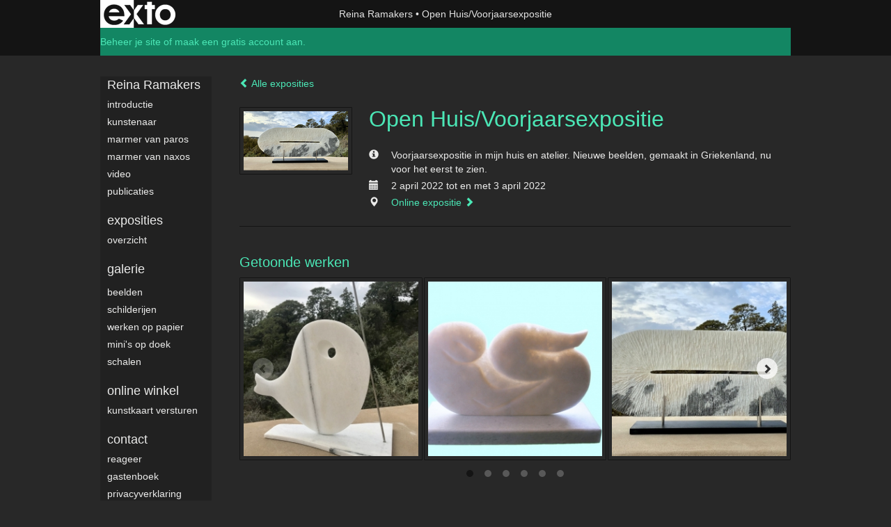

--- FILE ---
content_type: text/html
request_url: https://reinaramakers.nl/expositie/377702729.html
body_size: 6872
content:
<!DOCTYPE html>
<html lang="nl">
	<head>
        		<meta charset="utf-8">
<!-- 		<meta http-equiv="X-UA-Compatible" content="IE=edge"> -->
		<meta name="viewport" content="width=device-width, initial-scale=1">
		<meta name="description" content=""/>

		<meta property="og:description" content=""/>
		<meta property="og:title" content="Open Huis/Voorjaarsexpositie"/>
		<meta property="og:url" content="https://reinaramakers.nl/expositie/377702729.html"/>
		<meta property="og:type" content="website" />


        <script type="text/javascript" src="https://da585e4b0722.eu-west-1.sdk.awswaf.com/da585e4b0722/bd489623ccdd/challenge.js" defer></script>

        <style>
			.force-upcase {
				text-transform: none !important;
			}
		</style>
		<!-- The above 3 meta tags *must* come first in the head; any other head content must come *after* these tags -->
		<title>Reina Ramakers - Open Huis/Voorjaarsexpositie</title>

		<!-- jQuery (necessary for Bootstrap's JavaScript plugins) -->
		<script src="//ajax.googleapis.com/ajax/libs/jquery/1.11.2/jquery.min.js"></script>

		<link rel="stylesheet" type="text/css" href="//dqr09d53641yh.cloudfront.net/css/67454-1764941407.css" />
		<!-- <link rel="stylesheet/less" type="text/css" href="assets/exto.themes.less" /> -->
		<!-- HTML5 shim and Respond.js for IE8 support of HTML5 elements and media queries -->
		<!-- WARNING: Respond.js doesn't work if you view the page via file:// -->
		<!--[if lt IE 9]>
			<script src="https://oss.maxcdn.com/html5shiv/3.7.2/html5shiv.min.js"></script>
			<script src="https://oss.maxcdn.com/respond/1.4.2/respond.min.js"></script>
		<![endif]-->
		<script src="//www.google.com/recaptcha/api.js"></script>
				        
        
        
		<meta property="fb:app_id" content="200441346661022" />

                        
		<style>
			.index-image {
				float: right;
				padding: 20px 0px 20px 20px;
			}
			.ck-content img {
				 display: inline;
			 }
			img {
				image-orientation: from-image;
			}
		</style>
		
		<script type="text/javascript">

			var _gaq = _gaq || [];
			_gaq.push(['_setAccount', 'UA-54784-13']);
            _gaq.push(['_gat._anonymizeIp']);
            _gaq.push(['_trackPageview']);

            
			(function() {
				var ga = document.createElement('script'); ga.type = 'text/javascript'; ga.async = true;
				ga.src = ('https:' == document.location.protocol ? 'https://ssl' : 'http://www') + '.google-analytics.com/ga.js';
				var s = document.getElementsByTagName('script')[0]; s.parentNode.insertBefore(ga, s);
			})();
		</script>

		

	</head>
	<body class="layout--zoom layout--banner -mobile  layout--nav-caps layout--boxed layout--vertical theme--modern" >

		<div class="page">

			<header class="header" role="banner">
				<div class="header-title">
                    						<a href="http://www.exto.nl" class="header-logo ir ">exto | kunst, kunstenaars, galeries en exposities</a>
                                        						<h1 class="header-artist force-upcase"><a href="/">Reina Ramakers</a></h1>
						<h2 class="header-id force-upcase">Open Huis/Voorjaarsexpositie</h2>
                    				</div>
                				<p class="header-authentication">
                                                                        <span class="member_banner">
                                        <a target="_top" href="https://www.exto.nl/login.html">Beheer je site</a> of <a target="_top" href="https://www.exto.nl/help/meer_informatie.html">maak een gratis account aan</a>.
                                    </span>
                                            				</p>
			</header>
	  	
			<nav class="navigation navbar navbar-fixed-top">
				<div class="container-fluid">
					<!-- Brand and toggle get grouped for better mobile display -->
					<div class="navbar-header">
						<button type="button" class="navbar-toggle collapsed" data-toggle="collapse" data-target="#bs-example-navbar-collapse-1">
							<span class="sr-only">Toggle navigation</span>
							<span class="icon-bar"></span>
							<span class="icon-bar"></span>
							<span class="icon-bar"></span>
						</button>
						<a class="navbar-brand" href="/">Reina Ramakers - Open Huis/Voorjaarsexpositie</a>
					</div>
			
					<div class="collapse navbar-collapse" id="bs-example-navbar-collapse-1">

						<!-- Horizontal menu -->
						<ul class="nav navbar-nav">

<li class="dropdown">
<a href="/" class="dropdown-toggle" data-toggle="dropdown" role="button" aria-expanded="false">Reina Ramakers <span class="caret"></span></a>

<ul class="dropdown-menu dropdown-menu--mega" role="menu">
<li>
<a href="/index/180969215_Introductie.html">
Introductie
</a>
</li>
<li>
<a href="/index/180969316_Kunstenaar.html">
Kunstenaar
</a>
</li>
<li>
<a href="/index/180969766_Marmer+van+Paros.html">
Marmer van Paros
</a>
</li>
<li>
<a href="/index/180981448_Marmer+van+Naxos.html">
Marmer van Naxos
</a>
</li>
<li>
<a href="/index/213914872_video.html">
video
</a>
</li>
<li>
<a href="/publicaties.html">
publicaties
</a>
</li>
</ul>
</li>
<li class="dropdown">
<a href="/exposities.html" class="dropdown-toggle" data-toggle="dropdown" role="button" aria-expanded="false">Exposities <span class="caret"></span></a>

<ul class="dropdown-menu" role="menu">
<li>
<a href="/exposities.html">
overzicht
</a>
</li>
</ul>
</li>
<li class="dropdown">
<a href="/kunstwerken.html" class="dropdown-toggle" data-toggle="dropdown" role="button" aria-expanded="false">Galerie <span class="caret"></span></a>

<ul class="dropdown-menu dropdown-menu--mega" role="menu">
<li>
<a href="/kunstwerken.html">
overzicht
</a>
</li>
<li>
<a href="/kunstwerken/180973584_Beelden+.html">
Beelden 
</a>
</li>
<li>
<a href="/kunstwerken/180973833_Schilderijen.html">
Schilderijen
</a>
</li>
<li>
<a href="/kunstwerken/313536020_werken+op+papier.html">
werken op papier
</a>
</li>
<li>
<a href="/kunstwerken/378874783_Mini%27s+op+doek.html">
Mini's op doek
</a>
</li>
<li>
<a href="/kunstwerken/385819683_Schalen.html">
Schalen
</a>
</li>
</ul>
</li>
<li class="dropdown">
<a href="/kunstkaarten.html" class="dropdown-toggle" data-toggle="dropdown" role="button" aria-expanded="false">Online winkel <span class="caret"></span></a>

<ul class="dropdown-menu" role="menu">
<li>
<a href="/kunstkaarten.html">
kunstkaart versturen
</a>
</li>
</ul>
</li>
<li class="dropdown">
<a href="/reageer/site/0.html" class="dropdown-toggle" data-toggle="dropdown" role="button" aria-expanded="false">Contact <span class="caret"></span></a>

<ul class="dropdown-menu" role="menu">
<li>
<a href="/reageer/site/0.html">
reageer
</a>
</li>
<li>
<a href="/gast.html">
gastenboek
</a>
</li>
<li>
<a href="/privacy.html">
privacyverklaring
</a>
</li>
</ul>
</li></ul>						
						
						<p class="navigation-authentication">
                            
                                                                    <span class="member_banner">
                                        <a target="_top" href="https://www.exto.nl/login.html">Beheer je site</a> of <a target="_top" href="https://www.exto.nl/help/meer_informatie.html">maak een gratis account aan</a>.
                                    </span>
                                                        						</p>
					</div><!-- /.navbar-collapse -->

                    				</div><!-- /.container-fluid -->
			</nav>
	  	
			<div class="content" role="main">

                			
				
<section id="exposition" class="section">
    <header class="exposition-header">
        <p class="exposition-header-back"><a href="/exposities.html"><i class="glyphicon glyphicon-chevron-left"></i> Alle exposities</a></p>



		<img draggable="false"  class="exposition-header-image artwork-image--zoom" src="//d2w1s6o7rqhcfl.cloudfront.net/67454-e-377702729.jpg?1764965474" alt="" />

		<script>

			
			
				$( document ).ready(function() {
					var $artwork = $('.artwork-image--zoom');
					var pswp = $('.pswp')[0];

					var items = [
						{
							src: '//d2w1s6o7rqhcfl.cloudfront.net/67454-elb-377702729.jpg?1764965474',
							w: 550,
							h: 312,
							title: ''
						}
					];

					$artwork.on( "click", function() {
						event.preventDefault();

						var options = {
							index: 0,
							bgOpacity: 0.7,
							showHideOpacity: true,
							shareEl: false
						};

						var lightBox = new PhotoSwipe(pswp, PhotoSwipeUI_Default, items, options);
						lightBox.init();
					});
				});
					</script>




		<h1 class="exposition-header-title">Open Huis/Voorjaarsexpositie</h1>
		
		<dl class="exposition-details">
            <dt><i class="glyphicon glyphicon-info-sign"></i></dt>
            	<dd>Voorjaarsexpositie in mijn huis en atelier. Nieuwe beelden, gemaakt in Griekenland, nu voor het eerst te zien.</dd>

			
				<dt><i class="glyphicon glyphicon-calendar"></i></dt>
					<dd>2 april 2022 tot en met 3 april 2022</dd>

						
				<dt><i class="glyphicon glyphicon-map-marker"></i></dt>
				<dd>
					<a target="_blank" href="https://www.exto.nl/online-expositie/377702729_Open+Huis%2FVoorjaarsexpositie.html">Online expositie <i class="glyphicon glyphicon-chevron-right"></i></a>
				</dd>

			        </dl>


        
        <hr class="hr">
	</header>
	
	
			<div class="exposition-artworks">
			<h3 class="h3">Getoonde werken</h3>
			
			<div class="portfolio portfolio--grid portfolio--alt">
	            <div class="portfolio-items portfolio--carousel">
		            
		            		            				       
		            	<a href="/kunstwerk/349356783_Zielekus.html" class="portfolio-item">
		                	<figure class="portfolio-image">
								<img src="//d2w1s6o7rqhcfl.cloudfront.net/263x263xN_67454-o-349356784.jpg" alt="Zielekus" title="Zielekus"  >				                <figcaption class="portfolio-caption">
				                    <h3 class="portfolio-title">Zielekus</h3>
				                    <span class="portfolio-year">2019</span>
				                    <p class="portfolio-desc">Figuratie in marmer van Naxos met rvs
</p>
				                </figcaption>
			                </figure>
		                </a>

							            				       
		            	<a href="/kunstwerk/225596670_Foetus.html" class="portfolio-item">
		                	<figure class="portfolio-image">
								<img src="//d2w1s6o7rqhcfl.cloudfront.net/263x263xN_67454-o-225596670.jpg" alt="Foetus" title="Foetus"  >				                <figcaption class="portfolio-caption">
				                    <h3 class="portfolio-title">Foetus</h3>
				                    <span class="portfolio-year">2016</span>
				                    <p class="portfolio-desc">Beeld van marmer van Naxos, lichtdoorlatend
</p>
				                </figcaption>
			                </figure>
		                </a>

							            				       
		            	<a href="/kunstwerk/377704310_Mailbox.html" class="portfolio-item">
		                	<figure class="portfolio-image">
								<img src="//d2w1s6o7rqhcfl.cloudfront.net/263x263xN_67454-o-377704311.jpg" alt="Mailbox" title="Mailbox"  >				                <figcaption class="portfolio-caption">
				                    <h3 class="portfolio-title">Mailbox</h3>
				                    <span class="portfolio-year">2021</span>
				                    <p class="portfolio-desc">Abstracte vrije vorm gamaakt van marmer van Naxos
</p>
				                </figcaption>
			                </figure>
		                </a>

							            				       
		            	<a href="/kunstwerk/377704367_Joie+de+Vivre.html" class="portfolio-item">
		                	<figure class="portfolio-image">
								<img src="//d2w1s6o7rqhcfl.cloudfront.net/263x263xN_67454-o-377704368.jpg" alt="Joie de Vivre" title="Joie de Vivre"  >				                <figcaption class="portfolio-caption">
				                    <h3 class="portfolio-title">Joie de Vivre</h3>
				                    <span class="portfolio-year">2021</span>
				                    <p class="portfolio-desc">Dynamisch&nbsp;figuur gemaakt van marmer van Naxos op een houten sokkel
</p>
				                </figcaption>
			                </figure>
		                </a>

							            				       
		            	<a href="/kunstwerk/180990581_Hollow+Needle.html" class="portfolio-item">
		                	<figure class="portfolio-image">
								<img src="//d2w1s6o7rqhcfl.cloudfront.net/263x263xN_67454-o-180990581.jpg" alt="Hollow Needle" title="Hollow Needle"  >				                <figcaption class="portfolio-caption">
				                    <h3 class="portfolio-title">Hollow Needle</h3>
				                    <span class="portfolio-year">2014</span>
				                    <p class="portfolio-desc">Vrije vorm gemaakt van marmer van Naxos
</p>
				                </figcaption>
			                </figure>
		                </a>

							            				       
		            	<a href="/kunstwerk/190681561_Sylphide.html" class="portfolio-item">
		                	<figure class="portfolio-image">
								<img src="//d2w1s6o7rqhcfl.cloudfront.net/263x263xN_67454-o-190681561.jpg" alt="Sylphide" title="Sylphide"  >				                <figcaption class="portfolio-caption">
				                    <h3 class="portfolio-title">Sylphide</h3>
				                    <span class="portfolio-year">2009</span>
				                    <p class="portfolio-desc">Vrouwelijke buste gemaakt van Lychnitis marmer, zeer lichtdoorlatend op een basis van Irokohout, foto Micha&euml;l Ferron (c)
</p>
				                </figcaption>
			                </figure>
		                </a>

										
	            </div>
            </div> 
		</div>
	
	
		<div class="exposition-address">
			<h3 class="h3">Adresgegevens</h3>
			<address>
				<em>Atelier Reina Ramakers</em><br />
				Ruimtevaartlaan 1<br />
				1562 BA Krommenie<br />
				Nederland<br />
				06-28138113<br/>
				<br/>
				<a target="blank" href="http://www.reinaramakers.nl">www.reinaramakers.nl</a>
			</address>

			<dl class="exposition-openings">
																													<dt>Za</dt>
					<dd>13:00-17:00</dd>
													<dt>Zo</dt>
					<dd>13:00-17:00</dd>
							</dl>

			<a href="https://maps.google.com/?q=52.5075299,4.7568268" target="_blank">
				<div style="background-position: 50% 50%; background-size: cover; background-repeat: no-repeat; background-image: url('https://maps.googleapis.com/maps/api/staticmap?zoom=12&size=640x640&scale=2&maptype=roadmap&&markers=52.5075299,4.7568268&key=AIzaSyCqFlU0Ej3yMXHjjPmkzzpBtjpFfZRof3E&signature=3oeXlKwWW6oqdV2NCB51RHtYrC8=');" class="exposition-map" id="map_canvas"></div>
			</a>

		</div>

	
</section>


<div class="pswp" tabindex="-1" role="dialog" aria-hidden="true">

	<div class="pswp__bg"></div>

	<div class="pswp__scroll-wrap">

		<div class="pswp__container">
			<div class="pswp__item"></div>
			<div class="pswp__item"></div>
			<div class="pswp__item"></div>
		</div>

		<div class="pswp__ui pswp__ui--hidden">

			<div class="pswp__top-bar">

				<div class="pswp__counter"></div>

				<button class="pswp__button pswp__button--close" title="Close (Esc)"></button>

				<!--<button class="pswp__button pswp__button--share" title="Share"></button>-->

				<button class="pswp__button pswp__button--fs" title="Toggle fullscreen"></button>

				<button class="pswp__button pswp__button--zoom" title="Zoom in/out"></button>

				<div class="pswp__preloader">
					<div class="pswp__preloader__icn">
						<div class="pswp__preloader__cut">
							<div class="pswp__preloader__donut"></div>
						</div>
					</div>
				</div>
			</div>

			<div class="pswp__share-modal pswp__share-modal--hidden pswp__single-tap">
				<div class="pswp__share-tooltip"></div>
			</div>

			<button class="pswp__button pswp__button--arrow--left" title="Previous (arrow left)">
			</button>

			<button class="pswp__button pswp__button--arrow--right" title="Next (arrow right)">
			</button>

			<div class="pswp__caption">
				<div class="pswp__caption__center"></div>
			</div>

		</div>

	</div>

</div>
			
				<!-- Vertical menu -->
				
				<aside class="aside">

					<header class="aside-header">
						<h2 class="aside-header-artist">
							<a href="/">Reina Ramakers</a>
						</h2>
					</header>

                    
					<ul class="aside-menu">
    <li>
        <a title="Reina Ramakers" class="force-upcase" href="/">Reina Ramakers</a>
        <ul>
            <li>
                <a title="Introductie" href="/index/180969215_Introductie.html">Introductie</a>
            </li>
            <li>
                <a title="Kunstenaar" href="/index/180969316_Kunstenaar.html">Kunstenaar</a>
            </li>
            <li>
                <a title="Marmer van Paros" href="/index/180969766_Marmer+van+Paros.html">Marmer van Paros</a>
            </li>
            <li>
                <a title="Marmer van Naxos" href="/index/180981448_Marmer+van+Naxos.html">Marmer van Naxos</a>
            </li>
            <li>
                <a title="video" href="/index/213914872_video.html">video</a>
            </li>
            <li>
                <a title="publicaties" href="/publicaties.html">publicaties</a>
            </li>
        </ul>
    </li>
    <li>
        <a title="Exposities" href="/exposities.html">Exposities</a>
        <ul>
            <li>
                <a title="overzicht" href="/exposities.html">overzicht</a>
            </li>
        </ul>
    </li>
    <li>
        <a title="Galerie" href="/kunstwerken.html">Galerie</a>
        <ul>
            <li>
                <a id="menu-gallery-overview" title="overzicht" href="/kunstwerken.html">overzicht</a>
            </li>
            <li>
                <a title="Beelden " href="/kunstwerken/180973584_Beelden+.html">Beelden </a>
            </li>
            <li>
                <a title="Schilderijen" href="/kunstwerken/180973833_Schilderijen.html">Schilderijen</a>
            </li>
            <li>
                <a title="werken op papier" href="/kunstwerken/313536020_werken+op+papier.html">werken op papier</a>
            </li>
            <li>
                <a title="Mini's op doek" href="/kunstwerken/378874783_Mini%27s+op+doek.html">Mini's op doek</a>
            </li>
            <li>
                <a title="Schalen" href="/kunstwerken/385819683_Schalen.html">Schalen</a>
            </li>
        </ul>
    </li>
    <li>
        <a title="Online winkel" href="/kunstkaarten.html">Online winkel</a>
        <ul>
            <li>
                <a title="kunstkaart versturen" href="/kunstkaarten.html">kunstkaart versturen</a>
            </li>
        </ul>
    </li>
    <li>
        <a title="Contact" href="/reageer/site/0.html">Contact</a>
        <ul>
            <li>
                <a title="reageer" href="/reageer/site/0.html">reageer</a>
            </li>
            <li>
                <a title="gastenboek" href="/gast.html">gastenboek</a>
            </li>
            <li>
                <a title="privacyverklaring" href="/privacy.html">privacyverklaring</a>
            </li>
        </ul>
    </li>
</ul>
				</aside>
			
			</div>
		
			<footer class="footer">
                
					<script type="text/javascript" src="https://cdn.jsdelivr.net/npm/cookie-bar/cookiebar-latest.min.js?"></script>

                

                					Deze site is onderdeel van <a href="http://www.exto.nl">www.exto.nl</a>. Het copyright op alle getoonde werken berust bij de desbetreffende kunstenaars. De afbeeldingen van de werken mogen niet gebruikt worden zonder schriftelijke toestemming.                
            </footer>

			
				<div class="signature">
					<a class="signature-link" href="https://www.exto.nl" target="_blank">
						<svg xmlns="http://www.w3.org/2000/svg" viewBox="0 0 280.5 104.3"><style type="text/css">  
	.st0{fill:#71AA43;}
</style><path class="st0" d="M111.9 0c0 12.8 0 25.6 0 38.4 4.2-5.8 8.4-11.6 12.6-17.4 0.5-0.7 0.9-1.4 1.5-2 0.2-0.3 0.5-0.2 0.8-0.2 6.7 0 13.4 0 20.2 0 -4.1 5.7-8.3 11.4-12.4 17.1 -4.1 5.6-8.2 11.2-12.2 16.9 1.2 1.8 2.5 3.5 3.8 5.3 7.2 9.9 14.4 19.8 21.5 29.7 0.8 1.2 1.7 2.3 2.5 3.5 -6.7 0-13.4 0-20.2 0 -0.4 0-0.9 0-1.1-0.4 -4.8-6.5-9.6-13.1-14.4-19.6 -0.8-1.1-1.5-2.3-2.5-3.3 0 12.1 0 24.2 0 36.3H280.9V0H111.9zM190.4 34.4c-3.6 0.1-7.3 0-10.9 0.1 0 17.5 0 35 0 52.5 0 1.4 0.1 2.9-0.1 4.3 -6 0-11.9 0-17.9 0 -0.1-0.6-0.1-1.2-0.1-1.9 0-18.3 0-36.6 0-55 -2.3 0-4.6 0-6.9 0 -0.8 0-1.6 0.1-2.4-0.1 0-5.2 0-10.4 0-15.5 3.1-0.1 6.2 0.1 9.3-0.1 0-4 0-8 0-12 2.6-0.1 5.3 0 7.9-0.1 3.3 0 6.7-0.1 10 0.1 0.1 4 0 8 0 12.1 3.6 0.2 7.3 0 10.9 0.1C190.4 24 190.4 29.2 190.4 34.4zM265.8 66.1c-1.2 3.9-2.9 7.6-5.3 10.9 -1.7 2.3-3.5 4.5-5.6 6.4 -2 1.8-4.2 3.4-6.5 4.7 -3.3 1.8-6.9 3.2-10.6 4.1 -7.8 1.7-16.1 1.2-23.5-1.9 -2.9-1.2-5.6-2.8-8-4.8 -2.3-1.8-4.4-3.9-6.3-6.1 -3.5-4.2-6.1-9.1-7.5-14.4 -0.4-1.8-0.8-3.6-1-5.5 -0.2-1.8-0.2-3.5-0.2-5.3 0-7 2-14.1 5.9-20 3.6-5.4 8.6-9.9 14.4-13 4.4-2.3 9.3-3.8 14.3-4.1 4.1-0.3 8.3 0 12.3 1 6.4 1.6 12.5 4.8 17.3 9.3 4.7 4.4 8.2 10 10.1 16.1C267.9 50.8 267.9 58.7 265.8 66.1z"/><path class="st0" d="M76.5 19.1c4.3-0.1 8.5 0 12.8 0 2.8 0 5.6 0 8.4 0 4.1 5.6 8.2 11.3 12.3 16.9 0.6 0.9 1.5 1.7 1.8 2.8 0 9.2 0 18.5 0 27.7 0 0.6 0.1 1.2-0.3 1.7 -4.1 5.7-8.2 11.5-12.4 17.3 -1.5 2-2.9 4.1-4.4 6.1 -6.9 0-13.7 0-20.6 0 8.2-11.4 16.4-22.8 24.7-34.2 0.9-1.3 1.9-2.6 2.8-3.9 -7.8-10.7-15.7-21.4-23.5-32.2C77.5 20.5 76.9 19.8 76.5 19.1L76.5 19.1z"/><path class="st0" d="M74.1 42.9c-2.3-7.4-6.9-14.1-13.1-18.7 -3.9-2.9-8.4-4.8-13.1-5.8 -3.3-0.7-6.7-1.1-10.1-1.1 -6.1-0.2-12.3 1.2-17.8 3.9 -5 2.5-9.2 6.4-12.5 10.8 -2.8 3.8-4.9 8.1-6.1 12.6 -1.9 7.5-1.9 15.6 0.4 23.1 1.8 5.9 5.2 11.2 9.6 15.5 4.7 4.6 10.6 7.7 17 9.2 6.4 1.4 13.1 1.4 19.6 0.3 3.2-0.6 6.4-1.4 9.3-2.9 3.2-1.6 6.2-3.6 8.9-6 1.9-1.9 3.8-3.9 5.3-6.1 -0.5-0.3-0.9-0.5-1.4-0.7 -4.5-2.1-9-4.2-13.5-6.3 -0.4-0.3-0.7 0.2-1 0.4 -1.1 1-2.3 1.9-3.6 2.7 -4.9 3.2-10.9 4.2-16.6 3.6 -3.9-0.4-7.8-1.8-10.9-4.4 -3.7-3-5.9-7.6-6.6-12.2 16.9 0 33.9 0 50.8 0 2.5 0 5.1 0.1 7.6 0C76.2 54.6 75.8 48.6 74.1 42.9zM22.3 46.2c-1.3 0-2.6 0.1-3.9 0 0.2-0.6 0.5-1.2 0.8-1.8 1.3-2.4 2.7-4.7 4.6-6.6 1.1-1.1 2.5-2 3.9-2.7 3.3-1.7 7-2.5 10.7-2.4 4.4-0.1 8.8 1.2 12.2 3.9 3.3 2.3 5.9 5.7 7.1 9.6C46 46.2 34.2 46.2 22.3 46.2z"/><path class="st0" d="M226.6 34.3c1.8-0.1 3.6-0.1 5.4 0 3.1 0.4 6 1.4 8.6 3.2 2.6 1.8 4.6 4.2 6.1 6.9 1.7 3.2 2.4 6.8 2.4 10.3 0 3.6-0.6 7.3-2.2 10.5 -1.7 3.4-4.4 6.2-7.6 8.2 -3.1 1.9-6.8 2.7-10.5 2.7 -3-0.1-6.1-0.6-8.9-2.1 -2.7-1.4-5.2-3.4-6.8-6 -2-2.9-3.1-6.3-3.5-9.7 -0.4-3.9-0.2-7.9 1.2-11.6 1-2.7 2.6-5.2 4.7-7.2C218.4 36.6 222.5 34.7 226.6 34.3L226.6 34.3z"/></svg>					</a>
				</div>

					</div>


		<script src="/assets/bootstrap/3.3.7/js/collapse.js"></script>
		<script src="/assets/bootstrap/3.3.7/js/dropdown.js"></script>
		<script src="/assets/bootstrap/3.3.7/js/tooltip.js"></script>
		<script src="/assets/flickity/2.2/flickity.pkgd.min.js?v11"></script>
		<script src="/assets/photoswipe/photoswipe.min.js"></script>
		<script src="/assets/photoswipe/photoswipe-ui-default.min.js"></script>
		<script src="/assets/imagesloaded/imagesloaded.pkgd.min.js"></script>
		<script src="/assets/isotope/isotope.min.js"></script>
		<script src="/assets/js/exto.themes.js?1764965474"></script>


		<script type="text/javascript" src="/assets/js/easyXDM.min.js"></script>
		<script type="text/javascript" src="/assets/js/jquery.cookie.js"></script>
		
		
				<!-- Piwik -->
				<script type="text/javascript">
                    var pkBaseURL = (("https:" == document.location.protocol) ? "https://stats.exto.nl/" : "http://stats.exto.nl/");
                    document.write(unescape("%3Cscript src='" + pkBaseURL + "piwik.js' type='text/javascript'%3E%3C/script%3E"));
				</script>

				<script type="text/javascript">

                    $.ajax(
                        {
                            url: "/index/blockedip",
                            success: function (result) {
                                if(result == 'false')
								{
                                    try {
                                        var piwikTracker = Piwik.getTracker(pkBaseURL + "piwik.php", 8851);
                                                                                piwikTracker.setDocumentTitle("Exposities/Open Huis/Voorjaarsexpositie");
                                                                                piwikTracker.setDownloadExtensions("pdf");
                                        piwikTracker.trackPageView();
                                        piwikTracker.enableLinkTracking();
                                    } catch( err ) {}

								}
                            }
                        });

				</script>
				<!-- End Piwik Tracking Code -->

		
	</body>
</html>